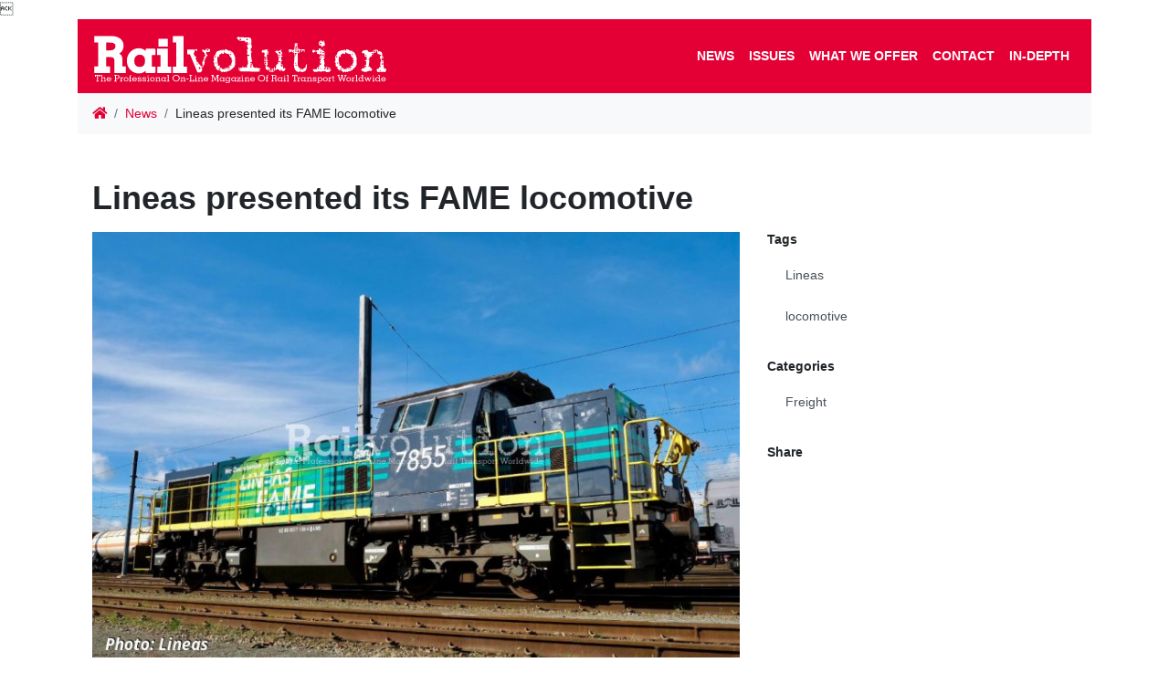

--- FILE ---
content_type: text/html; charset=utf-8
request_url: https://www.railvolution.net/news/lineas-presented-its-fame-locomotive
body_size: 4810
content:
<!DOCTYPE html>
<html lang="en" prefix="og: http://ogp.me/ns#">
    <head>
        <script src="/vendor/js-cookie2.2.0/js.cookie.js"></script>
<!-- Google tag (gtag.js) -->
<script async src="https://www.googletagmanager.com/gtag/js?id=G-S18Q1KTBQG"></script>
<script>
  window.dataLayer = window.dataLayer || [];
  function gtag(){dataLayer.push(arguments);}
  gtag('js', new Date());

  gtag('config', 'G-S18Q1KTBQG');
</script>
        <meta charset="utf-8">
        <meta name="viewport" content="width=device-width, maximum-scale=1.0, user-scalable=no">
            <meta name="robots" content="">
            <meta name="description" content="Europe's Number One On-Line Rail Technology Magazine offer you snippets of the latest, most interesting news, accompanied by photos.">
        <meta name="format-detection" content="telephone=no">

        <title>Lineas presented its FAME locomotive
 | Railvolution</title>

        <link href="/resources/css/bootstrap.min.css" rel="stylesheet">
        <link href="/resources/css/style-front.css" rel="stylesheet">
        <link href="/resources/css/footer.css" rel="stylesheet">
        <link href="/vendor/fontAwesome5.2.0/css/all.min.css" rel="stylesheet" type="text/css">
        <link href="/vendor/lightbox/ekko-lightbox.css" rel="stylesheet" type="text/css">
        
        
                <meta property="og:locale" content="en"> 
        <meta property="og:type" content="article"> 
        <meta property="og:title" content="Lineas presented its FAME locomotive">
        <meta property="og:description" content="On 28 March 2024, Lineas presented its FAME locomotive, which highlights the company&#039;s commitment to finding sustainable solutions to reduce CO2 emissions in the transport sector.">
        <meta property="og:site_name" content="Railvolution">
        <meta property="og:image" content="https://www.railvolution.net/resources/news/2835/1200x0_lineas-fame.jpg">
        <meta property="og:image:width" content="1200">
        <meta property="og:image:height" content="799">
        <meta property="og:url" content="https://www.railvolution.net/news/lineas-presented-its-fame-locomotive">
        <meta name="twitter:card" content="summary_large_image">

        <script src="/vendor/jquery3.3.1/jquery.min.js"></script>

        <link rel="apple-touch-icon-precomposed" sizes="57x57" href="/resources/favicons/apple-touch-icon-57x57.png">
        <link rel="apple-touch-icon-precomposed" sizes="114x114" href="/resources/favicons/apple-touch-icon-114x114.png">
        <link rel="apple-touch-icon-precomposed" sizes="72x72" href="/resources/favicons/apple-touch-icon-72x72.png">
        <link rel="apple-touch-icon-precomposed" sizes="144x144" href="/resources/favicons/apple-touch-icon-144x144.png">
        <link rel="apple-touch-icon-precomposed" sizes="120x120" href="/resources/favicons/apple-touch-icon-120x120.png">
        <link rel="apple-touch-icon-precomposed" sizes="152x152" href="/resources/favicons/apple-touch-icon-152x152.png">
        <link rel="icon" type="image/png" href="/resources/favicons/favicon-32x32.png" sizes="32x32">
        <link rel="icon" type="image/png" href="/resources/favicons/favicon-16x16.png" sizes="16x16">
        <meta name="application-name" content="Railvolution">
        <meta name="msapplication-TileColor" content="#FFFFFF">
        <meta name="msapplication-TileImage" content="/resources/favicons/mstile-144x144.png"> 

        <link rel="canonical" href="https://www.railvolution.net/news/lineas-presented-its-fame-locomotive">
    </head>

    <body>
<!-- Google Tag Manager (noscript) --> <noscript><iframe src="https://www.googletagmanager.com/gtag/js?id=G-S18Q1KTBQG" height="0" width="0" style="display:none;visibility:hidden"></iframe></noscript> <!-- End Google Tag Manager (noscript) -->
        
        <div id="webContent" class="container">
<header>


<div class="container px-0 bg-white">
    <nav class="navbar navbar-dark navbar-expand-xl bg-primary" id="navbar">
        <a title="Railvolution" href="/">
            <object id="logo" type="image/svg+xml" data="/resources/images/logo.svg" style="height: 65px;">
                <div class="png-logo"></div>
            </object>
        </a>
        <button class="navbar-toggler navbar-toggler-right" type="button" data-toggle="collapse" data-target="#navbarResponsive" aria-controls="navbarResponsive" aria-expanded="false" aria-label="Toggle navigation">
            <span class="navbar-toggler-icon"></span>
        </button>
        <div class="collapse navbar-collapse flex-column" id="navbarResponsive">
<ul class="navbar-nav ml-auto">

        <li class="nav-item">
    <a  href="/news" class="nav-link">News</a>
        </li>

        <li class="nav-item">
    <a  href="/issues" class="nav-link">Issues</a>
        </li>

        <li class="nav-item">
    <a  href="/what-we-offer" class="nav-link">What we offer</a>
        </li>



        <li class="nav-item">
    <a  href="/contact" class="nav-link">Contact</a>
        </li>



        <li class="nav-item">
    <a class="nav-link" href="https://www.railvolution.net/?category=in-depth" rel="nofollow">In-depth</a>
        </li>

</ul>        </div>
    </nav>
</div>
</header>
                <div class="container px-0 bg-white">
            <nav aria-label="breadcrumb">
    <ol class="breadcrumb mb-0 bg-light">
        <li class="breadcrumb-item"><a href="/"><i class="fa fa-home"></i></a></li>
            <li class="breadcrumb-item active" aria-current="page"><a href="/news">News</a></li>
        <li class="breadcrumb-item">Lineas presented its FAME locomotive</li>
    </ol>
</nav>
                </div>
            
        <div class="container my-0 py-5 px-3 bg-white">
        <h1 class="page-header mb-3">Lineas presented its FAME locomotive
</h1>
        <div class="row">
            <div class="col col-12 col-sm-8">
                <div id="newsCarousel" class="carousel slide" data-ride="carousel">
                    <div class="carousel-inner">
                            <div class="carousel-item">
                                <a href="/resources/news/2835/1024x0_lineas-fame.jpg" data-toggle="lightbox" data-gallery="news-gallery" data-footer="
</em>"><img class="img-fluid" src="/resources/news/2835/753x0_lineas-fame.jpg" alt="First slide"></a>
                            </div>
                    </div>
                </div>
                <hr>

                <!-- Date/Time -->
                <p>posted on 30th Mar 2024 16:21</p>

                <hr>
                <div class="mb-4"><p>On 28 March 2024 at Gent-Zeehaven (Gent-Seaport), Lineas presented its FAME locomotive, which highlights the company's commitment to finding sustainable solutions to reduce CO2 emissions in the transport sector.</p>
<p>FAME, short for Fatty Acid Methyl Ester, is a biofuel produced - among others - from non-food raw materials such as used cooking oil. Although it is already used in marine engines and simple combustion systems, waste-based FAME has not been used yet in locomotives. Lineas had the premiere of being the first rail freight operator to test it.</p>
<p>Lineas is currently in the final testing phase, which is expected to last until June of this year. These tests, conducted in collaboration with Cargill, are critical to validate the performance and reliability of FAME-powered locomotives before they are put into service. With the FAME locomotive Lineas wants to emphasize the importance of biofuels such as FAME: it is a readily available alternative to diesel, that can be used on non-electrified lines such as those in Flemish ports.</p>
<p>The use of FAME offers significant emission reductions, provided it meets strict criteria (e. g. being obtained from waste streams and certified according to REDII standards): these amount to up to 84 % compared to conventional diesel. Thanks to the use of FAME and other biofuels, Lineas aims to reduce its Scope 1 emissions by 42 % by 2030, a target that is in line with the validated Science Based Targets.</p>
<p>Although the use of biofuels such as FAME is a major step forward, Lineas would also like to emphasize that there is an urgent need for further infrastructure development to enable widespread use of these fuels. Currently, there is no refueling infrastructure for the supply of biofuels, which hinders their immediate introdiction. Lineas calls for the cooperation of all stakeholders to develop this important infrastructure and accelerate the transition to sustainable transportation fuels.</p>
<p>Even if freight transport by rail is already the greenest transportation solution, Lineas intends to continue its efforts to make transport even more sustainable. In this way, the company also aims to help its customers significantly reduce their transport emissions, while providing them with the highest quality of service.</p>
<p>North Sea Port, one of the main logistics hubs in Lineas' operating area, also expresses satisfaction with FAME's deployment in rail freight transport within its region. Daan Schalck, CEO North Sea Port, states: <em>"North Sea Port wants to increase the share of freight transport by rail from 10 to 15 %. The emission reductions enabled by FAME will make a valuable contribution to making transport in the port area more sustainable. Suppliers of alternative fuels and rail operators will become important partners of the port in this regard."</em></p>
<p> </p></div>

                <div><h6>Related news</h6>
                    <ul class="link-list">
                            <li><a href="modalink-a-new-joint-venture-between-lineas-and-fs-logistix">Modalink: a new joint venture between Lineas and FS Logistix</a></li>
                            <li><a href="alstom-secures-five-year-maintenance-agreement-for-wag-12b-locomotives">Alstom secures five-year maintenance agreement for WAG-12B locomotives</a></li>
                    </ul>
                </div>

            </div>
            <div class="col col-12 col-sm-4">
                <div class="widget mb-2 mb-sm-4">
                    <h6>Tags</h6>
                    <div class="list-group mb-4">
                            <a href="/news?tag=lineas" class="list-group-item list-group-item-action">Lineas</a>
                            <a href="/news?tag=locomotive" class="list-group-item list-group-item-action">locomotive</a>
                    </div>
                </div>                
                <div class="widget mb-2 mb-sm-4">
                    <h6>Categories</h6>
                    <div class="list-group mb-4">
                            <a href="/news?category=freight" class="list-group-item list-group-item-action">Freight</a>
                    </div>
                </div>
                <div class="widget mb-2 mb-sm-4">
                    <h6>Share</h6>
                    <div class="addthis_inline_share_toolbox_y1xh"></div>
                </div>
            </div>
        </div>
        <script type="text/javascript">
            $(document).on('click', '[data-toggle="lightbox"]', function (event) {
                event.preventDefault();
                $(this).ekkoLightbox();
            });
        </script>


        </div>
        
        </div>
    <footer id="footer" class="py-5 text-center text-md-left bg-primary">
        <div class="container">
            <div class="row"><div class="col-12 column col-lg-4 col-sm-4" style=""><div><div class="widget mb-3">
<h5 class="widgetheading">Recent news</h5>

            <ul class="link-list">
        <li><a href="/news/le-talgo-on-a-test-run">LE Talgo on a test run</a></li>
        <li><a href="/news/arriva-nederland-ordered-five-flirts">Arriva Nederland ordered five FLIRTs</a></li>
        <li><a href="/news/alstom-secures-five-year-maintenance-agreement-for-wag-12b-locomotives">Alstom secures five-year maintenance agreement for WAG-12B locomotives</a></li>
        <li><a href="/news/thurbo-gtws-will-be-used-in-hungary">Thurbo GTWs will be used in Hungary</a></li>
</ul>
            
</div></div></div><div class="column col-lg-4 col-sm-4 col-12" style=""><div><div class="widget mb-3">
<h5 class="widgetheading">Follow us</h5>
<p><a href="https://twitter.com/railvolutionmag" target="_blank" rel="noopener"><span class="fab fa-twitter fa-2x">&nbsp;</span></a></p>
</div></div></div><div class="column col-lg-4 col-sm-4 col-12" style=""><div><div class="widget mb-3">
<h5>Publisher</h5>
<address><strong>Railway Public s.r.o.<br></strong>K Pasekám 2984/45<br>760 01 Zlín<br>Czech Republic</address></div></div></div></div><div class="row"><div class="col-sm-12 col-12 column col-lg-12" style="" id="copyright"><div><p style="text-align: center;"><small>© Railway Public s.r.o.<br></small><small>You are not allowed in any way to publish or otherwise use or reproduce (any part of) our website without prior written approval.</small></p></div></div></div><div class="row"><div class="col-lg-12 col-sm-12 col-12 column"><div><p style="text-align: center;"><button class="btn btn-sm btn-primary" type="button" aria-label="Cookies setup" data-cc="c-settings">Cookies setup</button></p></div></div></div>
        </div>
    </footer>
    <script src="/vendor/bootstrap4.6.1/js/bootstrap.bundle.min.js"></script>
    <script src="/vendor/netteAjax2.3/nette.ajax.js"></script>
    <script src="/vendor/netteForms2.4.9/netteForms.min.js"></script>
    <script src="/vendor/lightbox/ekko-lightbox.min.js"></script>
    <script src="/resources/js/main-front.js"></script>

    <script type="text/javascript">
    $(document).ready(function () {

        $('a.adlink').on('click', function () {
            var id = $(this).data('id');

            $.ajax({
                url: "\/news\/lineas-presented-its-fame-locomotive?do=advertisements-click",
                data: {'ad-id': id}
            });
            return true;
        });

        $('.carousel').each(function (i) {
            var carouselId = $(this).attr('id');
            var that = $(this);

            $(this).bind('slid.bs.carousel', function (e) {
                carouselItem = that.find('div[class="carousel-item active"]').data('itemid');
                Cookies.set(carouselId + '_state', carouselItem);
            });

            var defaultEl = $(this).find('div[class="carousel-item"]').first();
            if (typeof Cookies.get(carouselId + '_state') != 'undefined' && Cookies.get(carouselId + '_state') != 'undefined')
            {
                var carouselActiveId = Cookies.get(carouselId + '_state');
                var setEl = $('.carousel-item[data-itemid=' + carouselActiveId + ']');
                if (setEl.length)
                    setEl.addClass('active');
                else
                    defaultEl.addClass('active');
            } else
                defaultEl.addClass('active');

        });
    })
</script>
<script src="//s7.addthis.com/js/300/addthis_widget.js#pubid=ra-56ebb82c1cf9cb40" async="async"></script>
</body>
</html>
